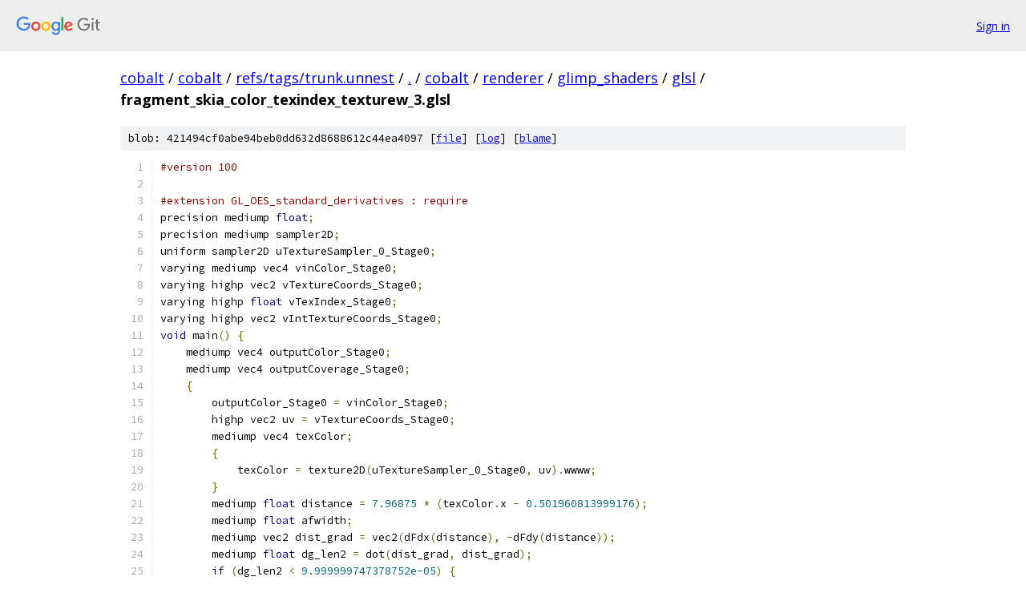

--- FILE ---
content_type: text/html; charset=utf-8
request_url: https://cobalt.googlesource.com/cobalt/+/refs/tags/trunk.unnest/cobalt/renderer/glimp_shaders/glsl/fragment_skia_color_texindex_texturew_3.glsl?autodive=0%2F%2F%2F
body_size: 2004
content:
<!DOCTYPE html><html lang="en"><head><meta charset="utf-8"><meta name="viewport" content="width=device-width, initial-scale=1"><title>cobalt/renderer/glimp_shaders/glsl/fragment_skia_color_texindex_texturew_3.glsl - cobalt - Git at Google</title><link rel="stylesheet" type="text/css" href="/+static/base.css"><link rel="stylesheet" type="text/css" href="/+static/prettify/prettify.css"><!-- default customHeadTagPart --></head><body class="Site"><header class="Site-header"><div class="Header"><a class="Header-image" href="/"><img src="//www.gstatic.com/images/branding/lockups/2x/lockup_git_color_108x24dp.png" width="108" height="24" alt="Google Git"></a><div class="Header-menu"> <a class="Header-menuItem" href="https://accounts.google.com/AccountChooser?faa=1&amp;continue=https://cobalt.googlesource.com/login/cobalt/%2B/refs/tags/trunk.unnest/cobalt/renderer/glimp_shaders/glsl/fragment_skia_color_texindex_texturew_3.glsl?autodive%3D0%252F%252F%252F">Sign in</a> </div></div></header><div class="Site-content"><div class="Container "><div class="Breadcrumbs"><a class="Breadcrumbs-crumb" href="/?format=HTML">cobalt</a> / <a class="Breadcrumbs-crumb" href="/cobalt/">cobalt</a> / <a class="Breadcrumbs-crumb" href="/cobalt/+/refs/tags/trunk.unnest">refs/tags/trunk.unnest</a> / <a class="Breadcrumbs-crumb" href="/cobalt/+/refs/tags/trunk.unnest/?autodive=0%2F%2F%2F">.</a> / <a class="Breadcrumbs-crumb" href="/cobalt/+/refs/tags/trunk.unnest/cobalt?autodive=0%2F%2F%2F">cobalt</a> / <a class="Breadcrumbs-crumb" href="/cobalt/+/refs/tags/trunk.unnest/cobalt/renderer?autodive=0%2F%2F%2F">renderer</a> / <a class="Breadcrumbs-crumb" href="/cobalt/+/refs/tags/trunk.unnest/cobalt/renderer/glimp_shaders?autodive=0%2F%2F%2F">glimp_shaders</a> / <a class="Breadcrumbs-crumb" href="/cobalt/+/refs/tags/trunk.unnest/cobalt/renderer/glimp_shaders/glsl?autodive=0%2F%2F%2F">glsl</a> / <span class="Breadcrumbs-crumb">fragment_skia_color_texindex_texturew_3.glsl</span></div><div class="u-sha1 u-monospace BlobSha1">blob: 421494cf0abe94beb0dd632d8688612c44ea4097 [<a href="/cobalt/+/refs/tags/trunk.unnest/cobalt/renderer/glimp_shaders/glsl/fragment_skia_color_texindex_texturew_3.glsl?autodive=0%2F%2F%2F">file</a>] [<a href="/cobalt/+log/refs/tags/trunk.unnest/cobalt/renderer/glimp_shaders/glsl/fragment_skia_color_texindex_texturew_3.glsl">log</a>] [<a href="/cobalt/+blame/refs/tags/trunk.unnest/cobalt/renderer/glimp_shaders/glsl/fragment_skia_color_texindex_texturew_3.glsl">blame</a>]</div><table class="FileContents"><tr class="u-pre u-monospace FileContents-line"><td class="u-lineNum u-noSelect FileContents-lineNum" data-line-number="1"></td><td class="FileContents-lineContents" id="1"><span class="com">#version 100</span><span class="pln"></span></td></tr><tr class="u-pre u-monospace FileContents-line"><td class="u-lineNum u-noSelect FileContents-lineNum" data-line-number="2"></td><td class="FileContents-lineContents" id="2"><span class="pln"></span></td></tr><tr class="u-pre u-monospace FileContents-line"><td class="u-lineNum u-noSelect FileContents-lineNum" data-line-number="3"></td><td class="FileContents-lineContents" id="3"><span class="com">#extension GL_OES_standard_derivatives : require</span><span class="pln"></span></td></tr><tr class="u-pre u-monospace FileContents-line"><td class="u-lineNum u-noSelect FileContents-lineNum" data-line-number="4"></td><td class="FileContents-lineContents" id="4"><span class="pln">precision mediump </span><span class="kwd">float</span><span class="pun">;</span><span class="pln"></span></td></tr><tr class="u-pre u-monospace FileContents-line"><td class="u-lineNum u-noSelect FileContents-lineNum" data-line-number="5"></td><td class="FileContents-lineContents" id="5"><span class="pln">precision mediump sampler2D</span><span class="pun">;</span><span class="pln"></span></td></tr><tr class="u-pre u-monospace FileContents-line"><td class="u-lineNum u-noSelect FileContents-lineNum" data-line-number="6"></td><td class="FileContents-lineContents" id="6"><span class="pln">uniform sampler2D uTextureSampler_0_Stage0</span><span class="pun">;</span><span class="pln"></span></td></tr><tr class="u-pre u-monospace FileContents-line"><td class="u-lineNum u-noSelect FileContents-lineNum" data-line-number="7"></td><td class="FileContents-lineContents" id="7"><span class="pln">varying mediump vec4 vinColor_Stage0</span><span class="pun">;</span><span class="pln"></span></td></tr><tr class="u-pre u-monospace FileContents-line"><td class="u-lineNum u-noSelect FileContents-lineNum" data-line-number="8"></td><td class="FileContents-lineContents" id="8"><span class="pln">varying highp vec2 vTextureCoords_Stage0</span><span class="pun">;</span><span class="pln"></span></td></tr><tr class="u-pre u-monospace FileContents-line"><td class="u-lineNum u-noSelect FileContents-lineNum" data-line-number="9"></td><td class="FileContents-lineContents" id="9"><span class="pln">varying highp </span><span class="kwd">float</span><span class="pln"> vTexIndex_Stage0</span><span class="pun">;</span><span class="pln"></span></td></tr><tr class="u-pre u-monospace FileContents-line"><td class="u-lineNum u-noSelect FileContents-lineNum" data-line-number="10"></td><td class="FileContents-lineContents" id="10"><span class="pln">varying highp vec2 vIntTextureCoords_Stage0</span><span class="pun">;</span><span class="pln"></span></td></tr><tr class="u-pre u-monospace FileContents-line"><td class="u-lineNum u-noSelect FileContents-lineNum" data-line-number="11"></td><td class="FileContents-lineContents" id="11"><span class="kwd">void</span><span class="pln"> main</span><span class="pun">()</span><span class="pln"> </span><span class="pun">{</span><span class="pln"></span></td></tr><tr class="u-pre u-monospace FileContents-line"><td class="u-lineNum u-noSelect FileContents-lineNum" data-line-number="12"></td><td class="FileContents-lineContents" id="12"><span class="pln">    mediump vec4 outputColor_Stage0</span><span class="pun">;</span><span class="pln"></span></td></tr><tr class="u-pre u-monospace FileContents-line"><td class="u-lineNum u-noSelect FileContents-lineNum" data-line-number="13"></td><td class="FileContents-lineContents" id="13"><span class="pln">    mediump vec4 outputCoverage_Stage0</span><span class="pun">;</span><span class="pln"></span></td></tr><tr class="u-pre u-monospace FileContents-line"><td class="u-lineNum u-noSelect FileContents-lineNum" data-line-number="14"></td><td class="FileContents-lineContents" id="14"><span class="pln">    </span><span class="pun">{</span><span class="pln"></span></td></tr><tr class="u-pre u-monospace FileContents-line"><td class="u-lineNum u-noSelect FileContents-lineNum" data-line-number="15"></td><td class="FileContents-lineContents" id="15"><span class="pln">        outputColor_Stage0 </span><span class="pun">=</span><span class="pln"> vinColor_Stage0</span><span class="pun">;</span><span class="pln"></span></td></tr><tr class="u-pre u-monospace FileContents-line"><td class="u-lineNum u-noSelect FileContents-lineNum" data-line-number="16"></td><td class="FileContents-lineContents" id="16"><span class="pln">        highp vec2 uv </span><span class="pun">=</span><span class="pln"> vTextureCoords_Stage0</span><span class="pun">;</span><span class="pln"></span></td></tr><tr class="u-pre u-monospace FileContents-line"><td class="u-lineNum u-noSelect FileContents-lineNum" data-line-number="17"></td><td class="FileContents-lineContents" id="17"><span class="pln">        mediump vec4 texColor</span><span class="pun">;</span><span class="pln"></span></td></tr><tr class="u-pre u-monospace FileContents-line"><td class="u-lineNum u-noSelect FileContents-lineNum" data-line-number="18"></td><td class="FileContents-lineContents" id="18"><span class="pln">        </span><span class="pun">{</span><span class="pln"></span></td></tr><tr class="u-pre u-monospace FileContents-line"><td class="u-lineNum u-noSelect FileContents-lineNum" data-line-number="19"></td><td class="FileContents-lineContents" id="19"><span class="pln">            texColor </span><span class="pun">=</span><span class="pln"> texture2D</span><span class="pun">(</span><span class="pln">uTextureSampler_0_Stage0</span><span class="pun">,</span><span class="pln"> uv</span><span class="pun">).</span><span class="pln">wwww</span><span class="pun">;</span><span class="pln"></span></td></tr><tr class="u-pre u-monospace FileContents-line"><td class="u-lineNum u-noSelect FileContents-lineNum" data-line-number="20"></td><td class="FileContents-lineContents" id="20"><span class="pln">        </span><span class="pun">}</span><span class="pln"></span></td></tr><tr class="u-pre u-monospace FileContents-line"><td class="u-lineNum u-noSelect FileContents-lineNum" data-line-number="21"></td><td class="FileContents-lineContents" id="21"><span class="pln">        mediump </span><span class="kwd">float</span><span class="pln"> distance </span><span class="pun">=</span><span class="pln"> </span><span class="lit">7.96875</span><span class="pln"> </span><span class="pun">*</span><span class="pln"> </span><span class="pun">(</span><span class="pln">texColor</span><span class="pun">.</span><span class="pln">x </span><span class="pun">-</span><span class="pln"> </span><span class="lit">0.501960813999176</span><span class="pun">);</span><span class="pln"></span></td></tr><tr class="u-pre u-monospace FileContents-line"><td class="u-lineNum u-noSelect FileContents-lineNum" data-line-number="22"></td><td class="FileContents-lineContents" id="22"><span class="pln">        mediump </span><span class="kwd">float</span><span class="pln"> afwidth</span><span class="pun">;</span><span class="pln"></span></td></tr><tr class="u-pre u-monospace FileContents-line"><td class="u-lineNum u-noSelect FileContents-lineNum" data-line-number="23"></td><td class="FileContents-lineContents" id="23"><span class="pln">        mediump vec2 dist_grad </span><span class="pun">=</span><span class="pln"> vec2</span><span class="pun">(</span><span class="pln">dFdx</span><span class="pun">(</span><span class="pln">distance</span><span class="pun">),</span><span class="pln"> </span><span class="pun">-</span><span class="pln">dFdy</span><span class="pun">(</span><span class="pln">distance</span><span class="pun">));</span><span class="pln"></span></td></tr><tr class="u-pre u-monospace FileContents-line"><td class="u-lineNum u-noSelect FileContents-lineNum" data-line-number="24"></td><td class="FileContents-lineContents" id="24"><span class="pln">        mediump </span><span class="kwd">float</span><span class="pln"> dg_len2 </span><span class="pun">=</span><span class="pln"> dot</span><span class="pun">(</span><span class="pln">dist_grad</span><span class="pun">,</span><span class="pln"> dist_grad</span><span class="pun">);</span><span class="pln"></span></td></tr><tr class="u-pre u-monospace FileContents-line"><td class="u-lineNum u-noSelect FileContents-lineNum" data-line-number="25"></td><td class="FileContents-lineContents" id="25"><span class="pln">        </span><span class="kwd">if</span><span class="pln"> </span><span class="pun">(</span><span class="pln">dg_len2 </span><span class="pun">&lt;</span><span class="pln"> </span><span class="lit">9.999999747378752e-05</span><span class="pun">)</span><span class="pln"> </span><span class="pun">{</span><span class="pln"></span></td></tr><tr class="u-pre u-monospace FileContents-line"><td class="u-lineNum u-noSelect FileContents-lineNum" data-line-number="26"></td><td class="FileContents-lineContents" id="26"><span class="pln">            dist_grad </span><span class="pun">=</span><span class="pln"> vec2</span><span class="pun">(</span><span class="lit">0.707099974155426</span><span class="pun">,</span><span class="pln"> </span><span class="lit">0.707099974155426</span><span class="pun">);</span><span class="pln"></span></td></tr><tr class="u-pre u-monospace FileContents-line"><td class="u-lineNum u-noSelect FileContents-lineNum" data-line-number="27"></td><td class="FileContents-lineContents" id="27"><span class="pln">        </span><span class="pun">}</span><span class="pln"> </span><span class="kwd">else</span><span class="pln"> </span><span class="pun">{</span><span class="pln"></span></td></tr><tr class="u-pre u-monospace FileContents-line"><td class="u-lineNum u-noSelect FileContents-lineNum" data-line-number="28"></td><td class="FileContents-lineContents" id="28"><span class="pln">            dist_grad </span><span class="pun">=</span><span class="pln"> dist_grad </span><span class="pun">*</span><span class="pln"> inversesqrt</span><span class="pun">(</span><span class="pln">dg_len2</span><span class="pun">);</span><span class="pln"></span></td></tr><tr class="u-pre u-monospace FileContents-line"><td class="u-lineNum u-noSelect FileContents-lineNum" data-line-number="29"></td><td class="FileContents-lineContents" id="29"><span class="pln">        </span><span class="pun">}</span><span class="pln"></span></td></tr><tr class="u-pre u-monospace FileContents-line"><td class="u-lineNum u-noSelect FileContents-lineNum" data-line-number="30"></td><td class="FileContents-lineContents" id="30"><span class="pln">        mediump vec2 </span><span class="typ">Jdx</span><span class="pln"> </span><span class="pun">=</span><span class="pln"> dFdx</span><span class="pun">(</span><span class="pln">vIntTextureCoords_Stage0</span><span class="pun">);</span><span class="pln"></span></td></tr><tr class="u-pre u-monospace FileContents-line"><td class="u-lineNum u-noSelect FileContents-lineNum" data-line-number="31"></td><td class="FileContents-lineContents" id="31"><span class="pln">        mediump vec2 </span><span class="typ">Jdy</span><span class="pln"> </span><span class="pun">=</span><span class="pln"> </span><span class="pun">-</span><span class="pln">dFdy</span><span class="pun">(</span><span class="pln">vIntTextureCoords_Stage0</span><span class="pun">);</span><span class="pln"></span></td></tr><tr class="u-pre u-monospace FileContents-line"><td class="u-lineNum u-noSelect FileContents-lineNum" data-line-number="32"></td><td class="FileContents-lineContents" id="32"><span class="pln">        mediump vec2 grad </span><span class="pun">=</span><span class="pln"> vec2</span><span class="pun">(</span><span class="pln">dist_grad</span><span class="pun">.</span><span class="pln">x </span><span class="pun">*</span><span class="pln"> </span><span class="typ">Jdx</span><span class="pun">.</span><span class="pln">x </span><span class="pun">+</span><span class="pln"> dist_grad</span><span class="pun">.</span><span class="pln">y </span><span class="pun">*</span><span class="pln"> </span><span class="typ">Jdy</span><span class="pun">.</span><span class="pln">x</span><span class="pun">,</span><span class="pln"> dist_grad</span><span class="pun">.</span><span class="pln">x </span><span class="pun">*</span><span class="pln"> </span><span class="typ">Jdx</span><span class="pun">.</span><span class="pln">y </span><span class="pun">+</span><span class="pln"> dist_grad</span><span class="pun">.</span><span class="pln">y </span><span class="pun">*</span><span class="pln"> </span><span class="typ">Jdy</span><span class="pun">.</span><span class="pln">y</span><span class="pun">);</span><span class="pln"></span></td></tr><tr class="u-pre u-monospace FileContents-line"><td class="u-lineNum u-noSelect FileContents-lineNum" data-line-number="33"></td><td class="FileContents-lineContents" id="33"><span class="pln">        afwidth </span><span class="pun">=</span><span class="pln"> </span><span class="lit">0.6499999761581421</span><span class="pln"> </span><span class="pun">*</span><span class="pln"> length</span><span class="pun">(</span><span class="pln">grad</span><span class="pun">);</span><span class="pln"></span></td></tr><tr class="u-pre u-monospace FileContents-line"><td class="u-lineNum u-noSelect FileContents-lineNum" data-line-number="34"></td><td class="FileContents-lineContents" id="34"><span class="pln">        mediump </span><span class="kwd">float</span><span class="pln"> val </span><span class="pun">=</span><span class="pln"> smoothstep</span><span class="pun">(-</span><span class="pln">afwidth</span><span class="pun">,</span><span class="pln"> afwidth</span><span class="pun">,</span><span class="pln"> distance</span><span class="pun">);</span><span class="pln"></span></td></tr><tr class="u-pre u-monospace FileContents-line"><td class="u-lineNum u-noSelect FileContents-lineNum" data-line-number="35"></td><td class="FileContents-lineContents" id="35"><span class="pln">        outputCoverage_Stage0 </span><span class="pun">=</span><span class="pln"> vec4</span><span class="pun">(</span><span class="pln">val</span><span class="pun">);</span><span class="pln"></span></td></tr><tr class="u-pre u-monospace FileContents-line"><td class="u-lineNum u-noSelect FileContents-lineNum" data-line-number="36"></td><td class="FileContents-lineContents" id="36"><span class="pln">    </span><span class="pun">}</span><span class="pln"></span></td></tr><tr class="u-pre u-monospace FileContents-line"><td class="u-lineNum u-noSelect FileContents-lineNum" data-line-number="37"></td><td class="FileContents-lineContents" id="37"><span class="pln">    </span><span class="pun">{</span><span class="pln"></span></td></tr><tr class="u-pre u-monospace FileContents-line"><td class="u-lineNum u-noSelect FileContents-lineNum" data-line-number="38"></td><td class="FileContents-lineContents" id="38"><span class="pln">        gl_FragColor </span><span class="pun">=</span><span class="pln"> outputColor_Stage0 </span><span class="pun">*</span><span class="pln"> outputCoverage_Stage0</span><span class="pun">;</span><span class="pln"></span></td></tr><tr class="u-pre u-monospace FileContents-line"><td class="u-lineNum u-noSelect FileContents-lineNum" data-line-number="39"></td><td class="FileContents-lineContents" id="39"><span class="pln">    </span><span class="pun">}</span><span class="pln"></span></td></tr><tr class="u-pre u-monospace FileContents-line"><td class="u-lineNum u-noSelect FileContents-lineNum" data-line-number="40"></td><td class="FileContents-lineContents" id="40"><span class="pun">}</span><span class="pln"></span></td></tr></table><script nonce="qycYBdt2KHFtgeNZib3MCA">for (let lineNumEl of document.querySelectorAll('td.u-lineNum')) {lineNumEl.onclick = () => {window.location.hash = `#${lineNumEl.getAttribute('data-line-number')}`;};}</script></div> <!-- Container --></div> <!-- Site-content --><footer class="Site-footer"><div class="Footer"><span class="Footer-poweredBy">Powered by <a href="https://gerrit.googlesource.com/gitiles/">Gitiles</a>| <a href="https://policies.google.com/privacy">Privacy</a>| <a href="https://policies.google.com/terms">Terms</a></span><span class="Footer-formats"><a class="u-monospace Footer-formatsItem" href="?format=TEXT">txt</a> <a class="u-monospace Footer-formatsItem" href="?format=JSON">json</a></span></div></footer></body></html>